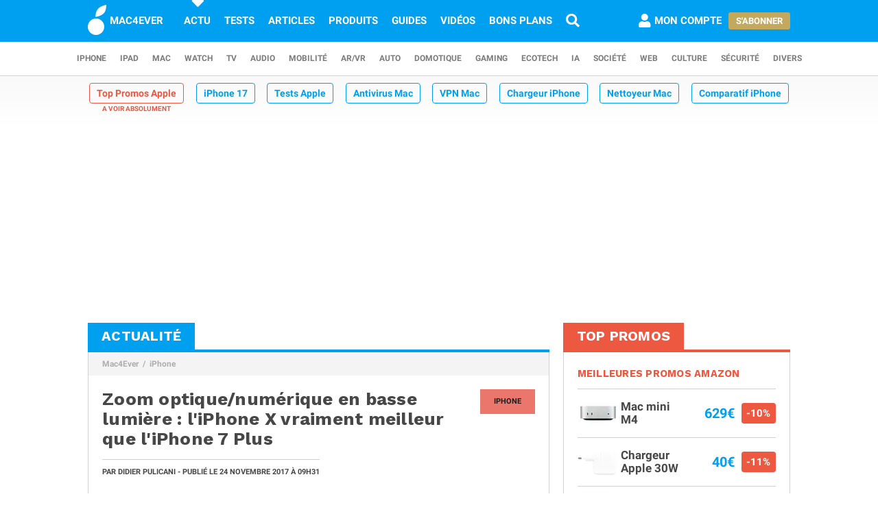

--- FILE ---
content_type: text/html; charset=UTF-8
request_url: https://www.mac4ever.com/iphone/127471-zoom-optique-numerique-en-basse-lumiere-l-iphone-x-vraiment-meilleur-que-l-iphone-7-plus
body_size: 16981
content:
<!doctype html>
<!--suppress HttpUrlsUsage -->
<html class="no-js" lang="fr-FR" prefix="og: http://ogp.me/ns#">
<head>
    <meta charset="UTF-8">
    <link rel='dns-prefetch' href="//img-api.mac4ever.com">
            <link rel="dns-prefetch" href="//scripts.opti-digital.com">
                <link rel="dns-prefetch" href="//cache.consentframework.com">
        <link rel='dns-prefetch' href="//choices.consentframework.com">
        <meta http-equiv="x-ua-compatible" content="ie=edge">
    <meta name="viewport" content="width=device-width, initial-scale=1.0, user-scalable=yes">
    <link rel="alternate" type="application/rss+xml" href="/flux/rss/content/all"/>
    <title>Zoom optique/numérique en basse lumière : l&#039;iPhone X vraiment meilleur que l&#039;iPhone 7 Plus</title>
    <base href="https://www.mac4ever.com">
    <meta name="description" content="L&#039;an dernier, lors de nos tests de l&#039;iPhone 7 Plus, nous avions découvert que le zoom optique était finalement peu utilisé, voire carrément pas du tout…">
            <meta name="author" content="Didier Pulicani">
        <link rel="canonical" href="https://www.mac4ever.com/iphone/127471-zoom-optique-numerique-en-basse-lumiere-l-iphone-x-vraiment-meilleur-que-l-iphone-7-plus">
                    <meta name="robots" content="index, follow, max-image-preview:large, max-snippet:-1, max-video-preview:-1">
        <link rel="preload" href="https://www.mac4ever.com/bundles/cmswww/font/roboto/roboto-italic-300-latin.woff2" as="font"
      type="font/woff2"
      crossorigin>
<link rel="preload" href="https://www.mac4ever.com/bundles/cmswww/font/roboto/roboto-italic-700-latin.woff2" as="font"
      type="font/woff2"
      crossorigin>
<link rel="preload" href="https://www.mac4ever.com/bundles/cmswww/font/roboto/roboto-normal-300-latin.woff2" as="font"
      type="font/woff2"
      crossorigin>
<link rel="preload" href="https://www.mac4ever.com/bundles/cmswww/font/roboto/roboto-normal-700-latin.woff2" as="font"
      type="font/woff2"
      crossorigin>
<link rel="preload" href="https://www.mac4ever.com/bundles/cmswww/font/work-sans/work-sans-normal-700-latin.woff"
      as="font" type="font/woff"
      crossorigin>    <script>
    window.dataLayer =  window.dataLayer || [];
    function gtag(){dataLayer.push(arguments);}
    gtag('consent', 'default', {
        'ad_storage': 'denied',
        'analytics_storage': 'denied'
    });
    window.m4eDataState = {
        'ga4': 'G-FHQ1XWC6MR',
        'route': 'article_item',
        'platform': 'www',
        'app': 'www',
        'section': 'news',
        'category': 'iphone',
        'vip': '0',
        'uid': 'cfcd208495d565ef66e7dff9f98764da'
    };
    window.dataLayer.push(window.m4eDataState);
</script>                <script>
            window.Sddan = {
                "info": {
                    "hd_m": "",
                    "hd_s256": "",
                    "uf_postal_code": "",
                    "uf_bday": "",
                    "uf_gender": "",
                }
            };
        </script>
        <script data-cfasync="false" src="https://cache.consentframework.com/js/pa/30402/c/YeEjH/stub"
                referrerpolicy="unsafe-url"></script>
        <script ></script>
        <script data-cfasync="false" src="https://choices.consentframework.com/js/pa/30402/c/YeEjH/cmp"
                referrerpolicy="unsafe-url" async></script>
            <script>(function (w, d, s, l, i) {
            w[l] = w[l] || [];
            w[l].push({
                'gtm.start':
                    new Date().getTime(), event: 'gtm.js'
            });
            const f = d.getElementsByTagName(s)[0],
                j = d.createElement(s), dl = l !== 'dataLayer' ? '&l=' + l : '';
            j.async = true;
            j.src =
                'https://www.googletagmanager.com/gtm.js?id=' + i + dl +
                '&gtm_auth=MD0oq23sS_rN5Z9qaBFcFQ' +
                '&gtm_preview=env-2' +
                '&gtm_cookies_win=x';
            f.parentNode.insertBefore(j, f);
        })(window, document, 'script', 'dataLayer', 'GTM-PS78BVQ');</script>
        <meta name="apple-itunes-app"
          content="app-id=459374554, affiliate-data=1306247">
    <meta name="google-play-app" content="app-id=com.eurekoo.m4emobile">
<meta name="apple-mobile-web-app-title" content="Mac4Ever">    <link rel="apple-touch-icon" sizes="180x180" href="/icon/apple-touch-icon.png">
<link rel="apple-touch-icon" sizes="167x167" href="/icon/apple-touch-icon-167x167.png">
<link rel="apple-touch-icon" sizes="152x152" href="/icon/apple-touch-icon-152x152.png">
<link rel="apple-touch-icon" sizes="120x120" href="/icon/apple-touch-icon-120x120.png">
<link rel="apple-touch-icon" sizes="76x76" href="/icon/apple-touch-icon-76x76.png">
<link rel="apple-touch-icon" sizes="60x60" href="/icon/apple-touch-icon-60x60.png">
<link rel="apple-touch-icon" href="/icon/apple-touch-icon.png">
<link rel="icon" type="image/png" sizes="512x512" href="/icon/android-chrome-512x512.png">
<link rel="icon" type="image/png" sizes="192x192" href="/icon/android-chrome-192x192.png">
<link rel="icon" type="image/png" sizes="64x64" href="/icon/favicon-64x64.png">
<link rel="icon" type="image/png" sizes="32x32" href="/icon/favicon-32x32.png">
<link rel="manifest" href="/icon/site.webmanifest">
<link rel="shortcut icon" href="/icon/favicon.ico">
<link rel="mask-icon" href="/icon/safari-pinned-tab.svg" color="#5bbad5">
<meta name="msapplication-TileImage" content="/icon/android-chrome-192x192.png">
<meta name="msapplication-TileColor" content="#009ef3">
<meta name="msapplication-config" content="/icon/browserconfig.xml">
<meta name="theme-color" content="#ffffff">
<meta name="application-name" content="Mac4Ever">        <meta property="og:url" content="https://www.mac4ever.com/iphone/127471-zoom-optique-numerique-en-basse-lumiere-l-iphone-x-vraiment-meilleur-que-l-iphone-7-plus">
    <meta property="og:title" content="Zoom optique/numérique en basse lumière : l&#039;iPhone X vraiment meilleur que l&#039;iPhone 7 Plus">
    <meta property="og:description" content="L&#039;an dernier, lors de nos tests de l&#039;iPhone 7 Plus, nous avions découvert que le zoom optique était finalement peu utilisé, voire carrément pas du tout…">
    <meta property="og:type" content="article">
    <meta property="og:image" content="https://img-api.mac4ever.com/1200/0/66462_zoom-optique-en-basse-lumiere-l-iphone-x-vraiment-meilleur-que-l-iphone-7-plus.webp">
    <meta property="og:image:width" content="1200">
    <meta property="og:image:height" content="657">
    <meta property="og:image:type" content="image/webp">
    <meta property="og:site_name" content="Mac4Ever">
    <meta property="og:locale" content="fr_FR">
    <meta property="fb:app_id" content="258660857552128">
    <meta property="twitter:site" content="@mac4ever">
    <meta property="twitter:creator" content="@mac4ever">
    <meta property="twitter:card" content="summary_large_image">
    <meta property="twitter:url" content="https://www.mac4ever.com/iphone/127471-zoom-optique-numerique-en-basse-lumiere-l-iphone-x-vraiment-meilleur-que-l-iphone-7-plus">
    <meta property="twitter:title" content="Zoom optique/numérique en basse lumière : l&#039;iPhone X vraiment meilleur que l&#039;iPhone 7 Plus">
    <meta property="twitter:description" content="L&#039;an dernier, lors de nos tests de l&#039;iPhone 7 Plus, nous avions découvert que le zoom optique était finalement peu utilisé, voire carrément pas du tout…">
    <meta property="article:published_time" content="2017-11-24T09:31:23+01:00">
    <meta property="article:modified_time" content="2017-11-24T09:31:23+01:00">
    <meta property="article:section" content="iPhone">
    <meta property="article:author" content="Didier Pulicani">
    <meta property="twitter:label1" content="Écrit par">
    <meta property="twitter:data1" content="Didier Pulicani">
        <script type="application/ld+json">
    {"@context":"https://schema.org","@graph":[{"@type":"ImageObject","@id":"https://www.mac4ever.com/iphone/127471-zoom-optique-numerique-en-basse-lumiere-l-iphone-x-vraiment-meilleur-que-l-iphone-7-plus#primaryimage","inLanguage":"fr-FR","url":"https://img-api.mac4ever.com/1200/0/66462_zoom-optique-en-basse-lumiere-l-iphone-x-vraiment-meilleur-que-l-iphone-7-plus.webp","contentUrl":"https://img-api.mac4ever.com/1200/0/66462_zoom-optique-en-basse-lumiere-l-iphone-x-vraiment-meilleur-que-l-iphone-7-plus.webp","width":"1200","height":657,"encodingFormat":"image/webp","caption":"Zoom optique/num\u00e9rique en basse lumi\u00e8re : l'iPhone X vraiment meilleur que l'iPhone 7 Plus"},{"@type":"WebPage","@id":"https://www.mac4ever.com/iphone/127471-zoom-optique-numerique-en-basse-lumiere-l-iphone-x-vraiment-meilleur-que-l-iphone-7-plus","url":"https://www.mac4ever.com/iphone/127471-zoom-optique-numerique-en-basse-lumiere-l-iphone-x-vraiment-meilleur-que-l-iphone-7-plus","name":"Zoom optique/num\u00e9rique en basse lumi\u00e8re : l'iPhone X vraiment meilleur que l'iPhone 7 Plus","isPartOf":{"@id":"https://www.mac4ever.com/iphone/127471-zoom-optique-numerique-en-basse-lumiere-l-iphone-x-vraiment-meilleur-que-l-iphone-7-plus#website"},"about":{"@id":"https://www.mac4ever.com/iphone/127471-zoom-optique-numerique-en-basse-lumiere-l-iphone-x-vraiment-meilleur-que-l-iphone-7-plus#organization"},"inLanguage":"fr-FR","image":{"@id":"https://www.mac4ever.com/iphone/127471-zoom-optique-numerique-en-basse-lumiere-l-iphone-x-vraiment-meilleur-que-l-iphone-7-plus#primaryimage"},"primaryImageOfPage":{"@id":"https://www.mac4ever.com/iphone/127471-zoom-optique-numerique-en-basse-lumiere-l-iphone-x-vraiment-meilleur-que-l-iphone-7-plus#primaryimage"},"breadcrumb":{"@id":"https://www.mac4ever.com/iphone/127471-zoom-optique-numerique-en-basse-lumiere-l-iphone-x-vraiment-meilleur-que-l-iphone-7-plus#breadcrumb"},"description":"L'an dernier, lors de nos tests de l'iPhone 7 Plus, nous avions d\u00e9couvert que le zoom optique \u00e9tait finalement peu utilis\u00e9, voire carr\u00e9ment pas du tout\u2026"},{"@type":"Person","@id":"https://www.mac4ever.com/iphone/127471-zoom-optique-numerique-en-basse-lumiere-l-iphone-x-vraiment-meilleur-que-l-iphone-7-plus#person/9","name":"Didier Pulicani","url":"https://www.mac4ever.com/contact/9","description":"Co-fondateur de Mac4Ever et ing\u00e9nieur de formation, Didier est depuis toujours accro \u00e0 l'innovation ! Fan d'Apple de la premi\u00e8re heure, il se passionne tout autant pour les voitures \u00e9lectriques, l'\u00e9nergie, le solaire, et toutes les technologies qui am\u00e9liorent le quotidien. Vous pouvez retrouver ses tests, comparatifs et opinions sur le site, mais aussi le suivre en vid\u00e9o sur YouTube, TikTok et Instagram ! Didier intervient aussi r\u00e9guli\u00e8rement dans des \u00e9missions tech comme ORLM.","givenName":"Didier","familyName":"Pulicani","jobTitle":"R\u00e9dacteur en chef","sameAs":["https://x.com/didierpulicani","https://www.instagram.com/didierm4e/","https://www.linkedin.com/in/didierpulicani/"],"image":{"@type":"ImageObject","@id":"https://www.mac4ever.com/iphone/127471-zoom-optique-numerique-en-basse-lumiere-l-iphone-x-vraiment-meilleur-que-l-iphone-7-plus#person/9/image","inLanguage":"fr-FR","url":"https://img-api.mac4ever.com/200x200:173;0:684;684/d67513b23c_9.jpg","contentUrl":"https://img-api.mac4ever.com/200x200:173;0:684;684/d67513b23c_9.jpg","width":200,"height":200,"encodingFormat":"jpg","caption":"Didier Pulicani"}},{"@type":"NewsArticle","@id":"https://www.mac4ever.com/iphone/127471-zoom-optique-numerique-en-basse-lumiere-l-iphone-x-vraiment-meilleur-que-l-iphone-7-plus#article","headline":"Zoom optique/num\u00e9rique en basse lumi\u00e8re : l'iPhone X vraiment meilleur que l'iPhone 7 Plus","datePublished":"2017-11-24T09:31:23+01:00","dateModified":"2017-11-24T09:31:23+01:00","isPartOf":{"@id":"https://www.mac4ever.com/iphone/127471-zoom-optique-numerique-en-basse-lumiere-l-iphone-x-vraiment-meilleur-que-l-iphone-7-plus"},"mainEntityOfPage":{"@id":"https://www.mac4ever.com/iphone/127471-zoom-optique-numerique-en-basse-lumiere-l-iphone-x-vraiment-meilleur-que-l-iphone-7-plus"},"publisher":{"@id":"https://www.mac4ever.com/iphone/127471-zoom-optique-numerique-en-basse-lumiere-l-iphone-x-vraiment-meilleur-que-l-iphone-7-plus#organization"},"inLanguage":"fr-FR","speakable":{"@type":"SpeakableSpecification","cssSelector":["article>.content"]},"author":{"name":"Didier Pulicani","@id":"https://www.mac4ever.com/iphone/127471-zoom-optique-numerique-en-basse-lumiere-l-iphone-x-vraiment-meilleur-que-l-iphone-7-plus#person/9"},"image":{"@id":"https://www.mac4ever.com/iphone/127471-zoom-optique-numerique-en-basse-lumiere-l-iphone-x-vraiment-meilleur-que-l-iphone-7-plus#primaryimage"},"commentCount":1,"potentialAction":[{"@type":"CommentAction","name":"Comment","target":["https://www.mac4ever.com/iphone/127471-zoom-optique-numerique-en-basse-lumiere-l-iphone-x-vraiment-meilleur-que-l-iphone-7-plus#commentaire"]}],"description":"L'an dernier, lors de nos tests de l'iPhone 7 Plus, nous avions d\u00e9couvert que le zoom optique \u00e9tait finalement peu utilis\u00e9, voire carr\u00e9ment pas du tout\u2026"},{"@type":"BreadcrumbList","@id":"https://www.mac4ever.com/iphone/127471-zoom-optique-numerique-en-basse-lumiere-l-iphone-x-vraiment-meilleur-que-l-iphone-7-plus#breadcrumb","itemListElement":[{"@type":"ListItem","position":1,"name":"Mac4Ever","item":"https://www.mac4ever.com/"},{"@type":"ListItem","position":2,"name":"iPhone","item":"https://www.mac4ever.com/iphone"}]},{"@type":"VideoObject","name":"iPhone 7 Plus et zoom optique : Apple nous aurait menti ?","uploadDate":"2016-09-20T20:07:34+02:00","duration":"T00H04M38S","embedUrl":"https://www.youtube.com/embed/5hRuE2gRGVY","interactionStatistic":{"@type":"InteractionCounter","interactionType":{"@type":"WatchAction"},"userInteractionCount":16148},"thumbnailUrl":"https://img-api.mac4ever.com/1200/0/66462_zoom-optique-en-basse-lumiere-l-iphone-x-vraiment-meilleur-que-l-iphone-7-plus.webp"},{"@type":"WebSite","@id":"https://www.mac4ever.com/iphone/127471-zoom-optique-numerique-en-basse-lumiere-l-iphone-x-vraiment-meilleur-que-l-iphone-7-plus#website","name":"Mac4Ever","url":"https://www.mac4ever.com/","description":"Le Media High Tech : iPhone, Mac, Auto, Mobilit\u00e9, Energie, Domotique...","publisher":{"@id":"https://www.mac4ever.com/iphone/127471-zoom-optique-numerique-en-basse-lumiere-l-iphone-x-vraiment-meilleur-que-l-iphone-7-plus#organization"},"potentialAction":{"@type":"SearchAction","target":{"@type":"EntryPoint","urlTemplate":"https://www.mac4ever.com/recherche?q={search_term_string}"},"query-input":{"@type":"PropertyValueSpecification","valueRequired":"true","valueName":"search_term_string"}},"inLanguage":"fr-FR"},{"@type":"Organization","@id":"https://www.mac4ever.com/iphone/127471-zoom-optique-numerique-en-basse-lumiere-l-iphone-x-vraiment-meilleur-que-l-iphone-7-plus#organization","name":"Mac4Ever","url":"https://www.mac4ever.com/","logo":{"@type":"ImageObject","inLanguage":"fr-FR","@id":"https://www.mac4ever.com/iphone/127471-zoom-optique-numerique-en-basse-lumiere-l-iphone-x-vraiment-meilleur-que-l-iphone-7-plus#logo","url":"https://www.mac4ever.com/bundles/cmswww/img/layout/logo-1200px.png","contentUrl":"https://www.mac4ever.com/bundles/cmswww/img/layout/logo-1200px.png","width":1200,"height":1200,"encodingFormat":"image/png","caption":"Mac4Ever"},"image":{"@id":"https://www.mac4ever.com/iphone/127471-zoom-optique-numerique-en-basse-lumiere-l-iphone-x-vraiment-meilleur-que-l-iphone-7-plus#logo"},"sameAs":["https://www.facebook.com/Mac4Ever","https://x.com/Mac4ever","https://www.youtube.com/user/Mac4EverOfficiel","https://www.instagram.com/mac4ever/","https://www.tiktok.com/@mac4ever","https://news.google.com/publications/CAAqBwgKMLKWrgswv6HGAw?hl=fr&gl=FR&ceid=FR%3Afr","https://flipboard.com/@Mac4Ever2021"]}]}
    </script>
    <link href="/lib/foundation-sites/foundation.min.css?build=1b44acb789f61a4e9cbfc69db8e30ccd224527c9" rel="stylesheet" type="text/css">
    <link href="/bundles/cmswww/css/app.min.css?build=1b44acb789f61a4e9cbfc69db8e30ccd224527c9" rel="stylesheet">
</head>
<body class="www code40 noHeader "
      data-baseUrlImage="https://img-api.mac4ever.com" data-baseUrlWWW="https://www.mac4ever.com" data-adminUrl="https://admin.mac4ever.com"
      data-cmp="true"
      data-adserver-default="optidigital"
      data-adserver-noConsent="optidigital"
      data-webPush="BAzN_AeyBlTbt9x7dFMdVq_6kP-vSFoDu5czC26hsc0e2H3YsaYLvXKLrZJ5gRWWGsYq9DEHr0JyEcXSxS5D0Eg"
      data-hash="1b44acb789f61a4e9cbfc69db8e30ccd224527c9" data-user-id="0"
                      data-route="article_item">
    <!-- Google Tag Manager (noscript) -->
    <noscript>
        <iframe src="https://www.googletagmanager.com/ns.html?id=GTM-PS78BVQ&gtm_auth=MD0oq23sS_rN5Z9qaBFcFQ&gtm_preview=env-2&gtm_cookies_win=x" height="0" width="0"
                style="display:none;visibility:hidden"></iframe>
    </noscript>
    <!-- End Google Tag Manager (noscript) -->
<div id="page">
    <header>
        <div id="headerDesktop">
    <div class="primary">
        <nav aria-label="primary">
            <a href="/" rel="home">
                <i class="icon-b-mac4ever"></i>
                                    <div>MAC4EVER</div>
                            </a>
            <a href="/actu" class="highlight">Actu</a>
            <a href="/tests" >Tests</a>
            <a href="/dossiers"
               >Articles</a>
            <a href="/produits"
               >Produits</a>
            <a href="/guide-achat-apple"
               >Guides</a>
            <a href="/videos" >Vidéos</a>
            <a href="/bons-plans" >Bons plans</a>
            <a href="/recherche" aria-label="Recherche"
               ><i
                        class="icon icon-s-search"></i></a>
            <div class="spacer"></div>
                            <a href="/login?src=/compte/profil"
                   rel="nofollow"
                   class="account guest">
                    <i class="icon icon-s-user"></i><span class="pr1">Mon compte</span>
                </a>
                                        <div>
                    <a href="/vip" class="button gold">S'abonner</a>
                </div>
                                </nav>
    </div>
        <div class="secondary">
        <nav aria-label="secondary">
                            <a href="/iphone" aria-label="iPhone"
               data-category="iphone">
                    iPhone
            </a>
                            <a href="/ipad" aria-label="iPad"
               data-category="ipad">
                    iPad
            </a>
                            <a href="/mac" aria-label="Mac"
               data-category="mac">
                    Mac
            </a>
                            <a href="/watch" aria-label="Watch"
               data-category="watch">
                    Watch
            </a>
                            <a href="/tv" aria-label="TV"
               data-category="tv">
                    TV
            </a>
                            <a href="/audio" aria-label="Audio"
               data-category="audio">
                    Audio
            </a>
                            <a href="/mobilite" aria-label="Mobilité"
               data-category="mobilite">
                    Mobilité
            </a>
                            <a href="/arvr" aria-label="AR/VR"
               data-category="arvr">
                    AR/VR
            </a>
                            <a href="/auto" aria-label="Auto"
               data-category="auto">
                    Auto
            </a>
                            <a href="/domotique" aria-label="Domotique"
               data-category="domotique">
                    Domotique
            </a>
                            <a href="/gaming" aria-label="Gaming"
               data-category="gaming">
                    Gaming
            </a>
                            <a href="/ecotech" aria-label="EcoTech"
               data-category="ecotech">
                    EcoTech
            </a>
                            <a href="/ia" aria-label="IA"
               data-category="ia">
                    IA
            </a>
                            <a href="/societe" aria-label="Société"
               data-category="societe">
                    Société
            </a>
                            <a href="/web" aria-label="Web"
               data-category="web">
                    Web
            </a>
                            <a href="/culture" aria-label="Culture"
               data-category="culture">
                    Culture
            </a>
                            <a href="/securite" aria-label="Sécurité"
               data-category="securite">
                    Sécurité
            </a>
                            <a href="/divers" aria-label="Divers"
               data-category="divers">
                    Divers
            </a>
                    </nav>
    </div>
</div>        <div id="headerMobile">
    <div class="primary title-bar mobile">
        <div class="title-bar-right">
                        <a href="/compte/profil" aria-label="Mon compte">
                <i class="icon icon-s-user"></i>
            </a>
        </div>
        <div class="title-bar-left">
            <button type="button" class="icon icon-s-bars" data-toggle="navbarMobile"
                    aria-label="Afficher Menu"></button>
        </div>
        <a class="title-bar-center" href="/">
            <i class="icon icon-b-mac4ever"></i>MAC4EVER
        </a>
    </div>
    </div>                                <nav id="hotTopics">
                                                                                <h3><a class="hotContent"  href="https://www.mac4ever.com/top-promos">Top Promos Apple</a></h3>
                                                                                                                                <h3><a class="default"  href="https://www.mac4ever.com/iphone/188976-iphone-17-design-affine-ia-renforcee-photo-amelioree-resume-de-toutes-les-rumeurs">iPhone 17</a></h3>
                                                                                                                                <h3><a class="default"  href="https://www.mac4ever.com/tags/TestProduit">Tests Apple</a></h3>
                                                                                                                                <h3><a class="default"  href="https://www.mac4ever.com/divers/173473-meilleur-antivirus-mac-2026-tests-et-comparatif">Antivirus Mac</a></h3>
                                                                                                                                <h3><a class="default"  href="https://www.mac4ever.com/mac/178368-meilleur-vpn-mac-la-selection-de-mac4ever">VPN Mac</a></h3>
                                                                                                                                <h3><a class="default"  href="https://www.mac4ever.com/iphone/182712-les-meilleurs-chargeurs-pour-iphone">Chargeur iPhone</a></h3>
                                                                                                                                <h3><a class="default"  href="https://www.mac4ever.com/mac/180743-meilleurs-nettoyeurs-pour-mac-le-comparatif-de-mac4ever">Nettoyeur Mac</a></h3>
                                                                                                                                <h3><a class="default"  href="https://www.mac4ever.com/iphone/177359-iphone-lequel-choisir-en-2023">Comparatif iPhone</a></h3>
                                                                                                                                <h3><a class="default"  href="https://www.mac4ever.com/mac/175614-les-meilleurs-docks-thunderbolt-pour-mac-en-2023">Dock Thunderbolt</a></h3>
                                                                    </nav>
            </header>
                                            <div id="adTop">
                    <div>
                        <div class="adContainer" data-column="full" data-placement="top" data-type="ad"
                             data-loaded="false">
                                                                                                                                                                                                                                                                <div class="adMain adHideMobile"></div>
                                                    </div>
                    </div>
                </div>
                            <div id="main" >
        <div class="grid-x grid-padding-x">
            <div class="large-7 xlarge-8 cell columnMain">
                            <section id="articleSection" class="box" data-position="left"
                 data-border="true">
            <header>
                                    <a href="/actu"><h4>Actualité</h4></a>
                                            </header>
                <ul class="breadcrumb">
                    <li><a href="https://www.mac4ever.com/">Mac4Ever</a></li>
                    <li><a href="https://www.mac4ever.com/iphone">iPhone</a></li>
            </ul>
            <main class="container pt2" id="articleItem">
                <article
        class="article"
                data-main="true"
        data-category="iphone"
        data-commentStatus="1"
        data-commentCount="1"
        data-type="news"
        data-id="127471"
        data-url="/iphone/127471-zoom-optique-numerique-en-basse-lumiere-l-iphone-x-vraiment-meilleur-que-l-iphone-7-plus"
        data-adUnits="false"
        data-advertisingStatus="true"
        data-tags=""
        >
    <header>
                    <a href="/iphone"
               class="category-box float-right">iPhone</a>
                            <h1 class="title">Zoom optique/numérique en basse lumière : l&#039;iPhone X vraiment meilleur que l&#039;iPhone 7 Plus</h1>
                <div>
            <p>
                                    Par <a
                        href="/contact/9">Didier Pulicani</a> -
                                                                                            Publié le
                    <time datetime="2017-11-24T09:31:23+01:00">24 novembre 2017
                        <span
                                class="hide-for-small-only"> à 09h31</span></time>
                                                                                </p>
                    </div>
                    <div class="grid grid-x mt3 interact">
                <div class="cell shrink">
                                                            <div class="social ">
    <span class="social-twitter" title="Partager sur X"
          data-share='{"open":"menubar=no,toolbar=no,resizable=yes,scrollbars=yes,height=488,width=600","url":"https://x.com/share?url=https%3A%2F%2Fmac4ever.com%2Fa%2F127471&via=mac4ever&text=Mac4Ever%20vient%20de%20publier%20le%20contenu%20%22Zoom%20optique%2Fnum%C3%A9rique%20en%20basse%20lumi%C3%A8re%20%3A%20l%27iPhone%20X%20vraiment%20meilleur%20que%20l%27iPhone%207%20Plus%22.%0A%0A"}'><i
                class="icon icon-b-twitter"></i></span>
    <span class="social-facebook" title="Partager sur FaceBook"
          data-share='{"open":"menubar=no,toolbar=no,resizable=yes,scrollbars=yes,height=300,width=600","url":"https://www.facebook.com/sharer/sharer.php?u=https%3A%2F%2Fmac4ever.com%2Fa%2F127471"}'><i
                class="icon icon-b-facebook-f"></i></span>
    <span class="social-linkedin" title="Partager sur Linkedin"
          data-share='{"open":"menubar=no,toolbar=no,resizable=yes,scrollbars=yes,height=500,width=600","url":"https://www.linkedin.com/sharing/share-offsite/?url=https%3A%2F%2Fmac4ever.com%2Fa%2F127471"}'><i
                class="icon icon-b-linkedin"></i></span>
    <span class="social-threads" title="Partager sur Threads"
          data-share='{"open":"menubar=no,toolbar=no,resizable=yes,scrollbars=yes,height=488,width=600","url":"https://www.threads.net/intent/post?text=Mac4Ever%20vient%20de%20publier%20le%20contenu%20%22Zoom%20optique%2Fnum%C3%A9rique%20en%20basse%20lumi%C3%A8re%20%3A%20l%27iPhone%20X%20vraiment%20meilleur%20que%20l%27iPhone%207%20Plus%22.%0A%0A%20https%3A%2F%2Fmac4ever.com%2Fa%2F127471"}'><i
                class="icon icon-b-threads"></i></span>
    <span class="social-bluesky" title="Partager sur Bluesky"
          data-share='{"open":"menubar=no,toolbar=no,resizable=yes,scrollbars=yes,height=488,width=600","url":"https://bsky.app/intent/compose?text=Mac4Ever%20vient%20de%20publier%20le%20contenu%20%22Zoom%20optique%2Fnum%C3%A9rique%20en%20basse%20lumi%C3%A8re%20%3A%20l%27iPhone%20X%20vraiment%20meilleur%20que%20l%27iPhone%207%20Plus%22.%0A%0A%20https%3A%2F%2Fmac4ever.com%2Fa%2F127471"}'><i
                class="icon icon-b-bluesky"></i></span>
    <span class="social-mastodon" title="Partager sur Mastodon"
          data-share='{"open":"menubar=no,toolbar=no,resizable=yes,scrollbars=yes,height=488,width=600","url":"https://mastodonshare.com/?url=https%3A%2F%2Fmac4ever.com%2Fa%2F127471&via=mac4ever&text=Mac4Ever%20vient%20de%20publier%20le%20contenu%20%22Zoom%20optique%2Fnum%C3%A9rique%20en%20basse%20lumi%C3%A8re%20%3A%20l%27iPhone%20X%20vraiment%20meilleur%20que%20l%27iPhone%207%20Plus%22.%0A%0A"}'><i
                class="icon icon-b-mastodon"></i></span>
    <span class="social-email" title="Partager par email"
          data-share='{"url":"mailto:?&subject=Zoom%20optique%2Fnum%C3%A9rique%20en%20basse%20lumi%C3%A8re%20%3A%20l%27iPhone%20X%20vraiment%20meilleur%20que%20l%27iPhone%207%20Plus&body=Bonjour%2C%20Mac4Ever%20vient%20de%20publier%20%22Zoom%20optique%2Fnum%C3%A9rique%20en%20basse%20lumi%C3%A8re%20%3A%20l%27iPhone%20X%20vraiment%20meilleur%20que%20l%27iPhone%207%20Plus%22.%20Lisez%20ce%20contenu%20en%20suivant%20ce%20lien%20%3A%20https%3A%2F%2Fmac4ever.com%2Fa%2F127471"}'><i
                class="icon icon-r-envelope"></i></span>
</div>                </div>
                <div class="cell shrink">
                                            <a
                                href="#commentaire"
                                class="comment"><i class="icon icon-s-comment-alt"></i>1<span
                                    class="hide-for-small-only hide-for-large-only"> commentaire</span>
                        </a>
                                    </div>
            </div>
            </header>
    <div class="content ">
                    <b>L'an dernier, lors de nos tests de l'<a target="_blank" href="https://shop.mac4ever.com/gateway?pid=iphone7plus&amp;st=article&amp;sid=127471&amp;said=9&amp;sp=www" rel="nofollow">iPhone 7 Plus</a>, nous <a href="https://www.mac4ever.com/iphone/113780-iphone-7-plus-et-si-apple-n-avait-pas-dit-toute-la-verite-sur-le-zoom-optique-video">avions d&eacute;couvert</a> que le zoom optique &eacute;tait finalement peu utilis&eacute;, voire carr&eacute;ment pas du tout d&egrave;s que la lumi&egrave;re venait &agrave; manquer.</b><br><br>En clair, Apple pr&eacute;f&eacute;rait <b>utiliser un zoom num&eacute;rique sur le capteur principal</b>, quitte &agrave; perdre en d&eacute;finition. Avec une optique moins lumineuse, les photos produites en utilisant le t&eacute;l&eacute;objectif <b>&eacute;taient en effet bien plus bruit&eacute;es, mais ce n'&eacute;tait pas le seul probl&egrave;me</b> ! En l'absence de stabilisation, si vous &eacute;tiez en mouvement, m&ecirc;me chose, l'iPhone basculait sur le capteur principal. Ce comportement avait &eacute;galement lieu <b>si la batterie &eacute;tait trop faible ou encore si vous &eacute;tiez trop proche de votre sujet</b>. Bref, c'&eacute;tait &agrave; se demander si ce second capteur &eacute;tait vraiment utile tant les conditions n&eacute;cessaires pour qu'il soit utilis&eacute;es &eacute;taient compliqu&eacute;es.<br><br>A l'&eacute;poque, je vous <b>avais propos&eacute; une petite vid&eacute;o explicative</b>, exemples &agrave; l'appui :<br><br><div class="txt-center"><i>Magn&eacute;to, Serge !</i></div><br><div class="txt-center"><div class="module module-video" data-module="video">    <div class="txt-center">        <iframe data-src="https://www.youtube.com/embed/5hRuE2gRGVY?rel=0&amp;modestbranding=1" data-creator="mac4ever" data-width="853" height="480" frameborder="0" allowfullscreen></iframe>    </div></div></div><br><br><br><b>Avec l'<a target="_blank" href="https://shop.mac4ever.com/gateway?pid=iphonex&amp;st=article&amp;sid=127471&amp;said=9&amp;sp=www" rel="nofollow">iPhone X</a>, Apple a choisi d'utiliser un zoom bien plus performant</b> : il est stabilis&eacute; et surtout, il est plus lumineux ! <i>Dan Provost</i> a donc <a href="https://www.studioneat.com/blogs/main/dual-lens-switching-on-the-iphone-x" target="_blank">r&eacute;alis&eacute; un petit test</a> en studio, en augmentant petit &agrave; petit la lumi&egrave;re et en v&eacute;rifiant quel capteur &eacute;tait utilis&eacute;. Et bonne nouvelle, <b>d&eacute;j&agrave; &agrave; 16 Lux, c'est bien le zoom optique qui est actif !</b> Il faut en revanche attendre 88 lux pour que l'<a target="_blank" href="https://shop.mac4ever.com/gateway?pid=iphone7plus&amp;st=article&amp;sid=127471&amp;said=9&amp;sp=www" rel="nofollow">iPhone 7 Plus</a> passe sur le t&eacute;l&eacute;objectif. En clair, l'<a target="_blank" href="https://shop.mac4ever.com/gateway?pid=iphonex&amp;st=article&amp;sid=127471&amp;said=9&amp;sp=www" rel="nofollow">iPhone X</a> a besoin de deux diaphs de dynamique de moins que son devancier pour passer en zoom optique, ce qui est vraiment une bonne nouvelle. En pratique, cela vous permet de <b>zoomer quand vous filmez un concert ou un spectacle</b>, ou tout autre &eacute;v&eacute;nement peu &eacute;clair&eacute;. <i>Vous pouvez alors v&eacute;rifier facilement si le zoom est enclench&eacute; en pla&ccedil;ant simplement votre doigt devant le capteur.</i><br><br><figure class="img img-center " data-width="1506" data-height="824">        <picture>                            <source type="image/webp" media="(-webkit-min-device-pixel-ratio: 2) and (min-width: 667px)" srcset="https://img-api.mac4ever.com/800/0/66462_zoom-optique-en-basse-lumiere-l-iphone-x-vraiment-meilleur-que-l-iphone-7-plus.webp 800w, https://img-api.mac4ever.com/1000/0/66462_zoom-optique-en-basse-lumiere-l-iphone-x-vraiment-meilleur-que-l-iphone-7-plus.webp 1000w, https://img-api.mac4ever.com/1200/0/66462_zoom-optique-en-basse-lumiere-l-iphone-x-vraiment-meilleur-que-l-iphone-7-plus.webp 1200w" sizes="(min-width: 1024px) 631px, (min-width: 850px) 66vw, (min-width: 667px) 58vw">                    <source type="image/webp" media="(-webkit-min-device-pixel-ratio: 2)" srcset="https://img-api.mac4ever.com/600/0/66462_zoom-optique-en-basse-lumiere-l-iphone-x-vraiment-meilleur-que-l-iphone-7-plus.webp 600w, https://img-api.mac4ever.com/750/0/66462_zoom-optique-en-basse-lumiere-l-iphone-x-vraiment-meilleur-que-l-iphone-7-plus.webp 750w, https://img-api.mac4ever.com/900/0/66462_zoom-optique-en-basse-lumiere-l-iphone-x-vraiment-meilleur-que-l-iphone-7-plus.webp 900w" sizes="95vw">                    <source type="image/webp"  srcset="https://img-api.mac4ever.com/400/0/66462_zoom-optique-en-basse-lumiere-l-iphone-x-vraiment-meilleur-que-l-iphone-7-plus.webp 400w, https://img-api.mac4ever.com/500/0/66462_zoom-optique-en-basse-lumiere-l-iphone-x-vraiment-meilleur-que-l-iphone-7-plus.webp 500w, https://img-api.mac4ever.com/600/0/66462_zoom-optique-en-basse-lumiere-l-iphone-x-vraiment-meilleur-que-l-iphone-7-plus.webp 600w, https://img-api.mac4ever.com/700/0/66462_zoom-optique-en-basse-lumiere-l-iphone-x-vraiment-meilleur-que-l-iphone-7-plus.webp 700w, https://img-api.mac4ever.com/800/0/66462_zoom-optique-en-basse-lumiere-l-iphone-x-vraiment-meilleur-que-l-iphone-7-plus.webp 800w" sizes="(min-width: 1024px) 631px, (min-width: 850px) 66vw, (min-width: 667px) 58vw, 95vw">                    <source type="image/jpg" media="(-webkit-min-device-pixel-ratio: 2) and (min-width: 667px)" srcset="https://img-api.mac4ever.com/800/0/66462_zoom-optique-en-basse-lumiere-l-iphone-x-vraiment-meilleur-que-l-iphone-7-plus.jpg 800w, https://img-api.mac4ever.com/1000/0/66462_zoom-optique-en-basse-lumiere-l-iphone-x-vraiment-meilleur-que-l-iphone-7-plus.jpg 1000w, https://img-api.mac4ever.com/1200/0/66462_zoom-optique-en-basse-lumiere-l-iphone-x-vraiment-meilleur-que-l-iphone-7-plus.jpg 1200w" sizes="(min-width: 1024px) 631px, (min-width: 850px) 66vw, (min-width: 667px) 58vw">                    <source type="image/jpg" media="(-webkit-min-device-pixel-ratio: 2)" srcset="https://img-api.mac4ever.com/600/0/66462_zoom-optique-en-basse-lumiere-l-iphone-x-vraiment-meilleur-que-l-iphone-7-plus.jpg 600w, https://img-api.mac4ever.com/750/0/66462_zoom-optique-en-basse-lumiere-l-iphone-x-vraiment-meilleur-que-l-iphone-7-plus.jpg 750w, https://img-api.mac4ever.com/900/0/66462_zoom-optique-en-basse-lumiere-l-iphone-x-vraiment-meilleur-que-l-iphone-7-plus.jpg 900w" sizes="95vw">                    <source type="image/jpg"  srcset="https://img-api.mac4ever.com/400/0/66462_zoom-optique-en-basse-lumiere-l-iphone-x-vraiment-meilleur-que-l-iphone-7-plus.jpg 400w, https://img-api.mac4ever.com/500/0/66462_zoom-optique-en-basse-lumiere-l-iphone-x-vraiment-meilleur-que-l-iphone-7-plus.jpg 500w, https://img-api.mac4ever.com/600/0/66462_zoom-optique-en-basse-lumiere-l-iphone-x-vraiment-meilleur-que-l-iphone-7-plus.jpg 600w, https://img-api.mac4ever.com/700/0/66462_zoom-optique-en-basse-lumiere-l-iphone-x-vraiment-meilleur-que-l-iphone-7-plus.jpg 700w, https://img-api.mac4ever.com/800/0/66462_zoom-optique-en-basse-lumiere-l-iphone-x-vraiment-meilleur-que-l-iphone-7-plus.jpg 800w" sizes="(min-width: 1024px) 631px, (min-width: 850px) 66vw, (min-width: 667px) 58vw, 95vw">                <img src="https://img-api.mac4ever.com/1200/0/66462_zoom-optique-en-basse-lumiere-l-iphone-x-vraiment-meilleur-que-l-iphone-7-plus.webp"             alt="Zoom optique/num&eacute;rique en basse lumi&egrave;re : l&#039;iPhone X vraiment meilleur que l&#039;iPhone 7 Plus" width="1200" height="657"             loading="lazy">    </picture>    </figure><br><br>A noter que <b>lorsqu'on filme en 4k &agrave; 60FPS, l'<a target="_blank" href="https://shop.mac4ever.com/gateway?pid=iphonex&amp;st=article&amp;sid=127471&amp;said=9&amp;sp=www" rel="nofollow">iPhone X</a> est incapable de changer de capteur en cours de route</b> : si vous filmez avec le capteur principal et que vous zoomez, le grossissement sera num&eacute;rique (donc, sans int&eacute;r&ecirc;t). <i>Provost</i> estime que c'est li&eacute; au fait que <b>l'A11 ne peut pas encore g&eacute;rer deux flux 4K@60FPS en simultan&eacute;</b>, une n&eacute;cessit&eacute; pour &eacute;viter la coupure en plein milieu de la vid&eacute;o.<br><br><div class="txt-center"><div class="module module-video" data-module="video">    <div class="txt-center">        <iframe data-src="https://www.youtube.com/embed/-CqCDc5aUok?rel=0&amp;modestbranding=1" data-creator="mac4ever" data-width="853" height="480" frameborder="0" allowfullscreen></iframe>    </div></div></div>
                    </div>
            <footer>
            <div class="grid grid-x interact">
                                                                    <div class="cell shrink">
                        <a
                                href="#commentaire"
                                class="comment ml1"><i class="icon icon-s-comment-alt"></i>1
                            <span
                                    class="hide-for-small-only hide-for-large-only"> commentaire</span>
                        </a>
                    </div>
                                            </div>
                                                            <div class="social social-xl">
    <span class="social-twitter" title="Partager sur X"
          data-share='{"open":"menubar=no,toolbar=no,resizable=yes,scrollbars=yes,height=488,width=600","url":"https://x.com/share?url=https%3A%2F%2Fmac4ever.com%2Fa%2F127471&via=mac4ever&text=Mac4Ever%20vient%20de%20publier%20le%20contenu%20%22Zoom%20optique%2Fnum%C3%A9rique%20en%20basse%20lumi%C3%A8re%20%3A%20l%27iPhone%20X%20vraiment%20meilleur%20que%20l%27iPhone%207%20Plus%22.%0A%0A"}'><i
                class="icon icon-b-twitter"></i></span>
    <span class="social-facebook" title="Partager sur FaceBook"
          data-share='{"open":"menubar=no,toolbar=no,resizable=yes,scrollbars=yes,height=300,width=600","url":"https://www.facebook.com/sharer/sharer.php?u=https%3A%2F%2Fmac4ever.com%2Fa%2F127471"}'><i
                class="icon icon-b-facebook-f"></i></span>
    <span class="social-linkedin" title="Partager sur Linkedin"
          data-share='{"open":"menubar=no,toolbar=no,resizable=yes,scrollbars=yes,height=500,width=600","url":"https://www.linkedin.com/sharing/share-offsite/?url=https%3A%2F%2Fmac4ever.com%2Fa%2F127471"}'><i
                class="icon icon-b-linkedin"></i></span>
    <span class="social-threads" title="Partager sur Threads"
          data-share='{"open":"menubar=no,toolbar=no,resizable=yes,scrollbars=yes,height=488,width=600","url":"https://www.threads.net/intent/post?text=Mac4Ever%20vient%20de%20publier%20le%20contenu%20%22Zoom%20optique%2Fnum%C3%A9rique%20en%20basse%20lumi%C3%A8re%20%3A%20l%27iPhone%20X%20vraiment%20meilleur%20que%20l%27iPhone%207%20Plus%22.%0A%0A%20https%3A%2F%2Fmac4ever.com%2Fa%2F127471"}'><i
                class="icon icon-b-threads"></i></span>
    <span class="social-bluesky" title="Partager sur Bluesky"
          data-share='{"open":"menubar=no,toolbar=no,resizable=yes,scrollbars=yes,height=488,width=600","url":"https://bsky.app/intent/compose?text=Mac4Ever%20vient%20de%20publier%20le%20contenu%20%22Zoom%20optique%2Fnum%C3%A9rique%20en%20basse%20lumi%C3%A8re%20%3A%20l%27iPhone%20X%20vraiment%20meilleur%20que%20l%27iPhone%207%20Plus%22.%0A%0A%20https%3A%2F%2Fmac4ever.com%2Fa%2F127471"}'><i
                class="icon icon-b-bluesky"></i></span>
    <span class="social-mastodon" title="Partager sur Mastodon"
          data-share='{"open":"menubar=no,toolbar=no,resizable=yes,scrollbars=yes,height=488,width=600","url":"https://mastodonshare.com/?url=https%3A%2F%2Fmac4ever.com%2Fa%2F127471&via=mac4ever&text=Mac4Ever%20vient%20de%20publier%20le%20contenu%20%22Zoom%20optique%2Fnum%C3%A9rique%20en%20basse%20lumi%C3%A8re%20%3A%20l%27iPhone%20X%20vraiment%20meilleur%20que%20l%27iPhone%207%20Plus%22.%0A%0A"}'><i
                class="icon icon-b-mastodon"></i></span>
    <span class="social-email" title="Partager par email"
          data-share='{"url":"mailto:?&subject=Zoom%20optique%2Fnum%C3%A9rique%20en%20basse%20lumi%C3%A8re%20%3A%20l%27iPhone%20X%20vraiment%20meilleur%20que%20l%27iPhone%207%20Plus&body=Bonjour%2C%20Mac4Ever%20vient%20de%20publier%20%22Zoom%20optique%2Fnum%C3%A9rique%20en%20basse%20lumi%C3%A8re%20%3A%20l%27iPhone%20X%20vraiment%20meilleur%20que%20l%27iPhone%207%20Plus%22.%20Lisez%20ce%20contenu%20en%20suivant%20ce%20lien%20%3A%20https%3A%2F%2Fmac4ever.com%2Fa%2F127471"}'><i
                class="icon icon-r-envelope"></i></span>
</div>                                </footer>
    </article>
        <div id="navigateMobile">
        <div>
                                    <div class="social social-xl">
    <span class="social-twitter" title="Partager sur X"
          data-share='{"open":"menubar=no,toolbar=no,resizable=yes,scrollbars=yes,height=488,width=600","url":"https://x.com/share?url=https%3A%2F%2Fmac4ever.com%2Fa%2F127471&via=mac4ever&text=Mac4Ever%20vient%20de%20publier%20le%20contenu%20%22Zoom%20optique%2Fnum%C3%A9rique%20en%20basse%20lumi%C3%A8re%20%3A%20l%27iPhone%20X%20vraiment%20meilleur%20que%20l%27iPhone%207%20Plus%22.%0A%0A"}'><i
                class="icon icon-b-twitter"></i></span>
    <span class="social-facebook" title="Partager sur FaceBook"
          data-share='{"open":"menubar=no,toolbar=no,resizable=yes,scrollbars=yes,height=300,width=600","url":"https://www.facebook.com/sharer/sharer.php?u=https%3A%2F%2Fmac4ever.com%2Fa%2F127471"}'><i
                class="icon icon-b-facebook-f"></i></span>
    <span class="social-linkedin" title="Partager sur Linkedin"
          data-share='{"open":"menubar=no,toolbar=no,resizable=yes,scrollbars=yes,height=500,width=600","url":"https://www.linkedin.com/sharing/share-offsite/?url=https%3A%2F%2Fmac4ever.com%2Fa%2F127471"}'><i
                class="icon icon-b-linkedin"></i></span>
    <span class="social-threads" title="Partager sur Threads"
          data-share='{"open":"menubar=no,toolbar=no,resizable=yes,scrollbars=yes,height=488,width=600","url":"https://www.threads.net/intent/post?text=Mac4Ever%20vient%20de%20publier%20le%20contenu%20%22Zoom%20optique%2Fnum%C3%A9rique%20en%20basse%20lumi%C3%A8re%20%3A%20l%27iPhone%20X%20vraiment%20meilleur%20que%20l%27iPhone%207%20Plus%22.%0A%0A%20https%3A%2F%2Fmac4ever.com%2Fa%2F127471"}'><i
                class="icon icon-b-threads"></i></span>
    <span class="social-bluesky" title="Partager sur Bluesky"
          data-share='{"open":"menubar=no,toolbar=no,resizable=yes,scrollbars=yes,height=488,width=600","url":"https://bsky.app/intent/compose?text=Mac4Ever%20vient%20de%20publier%20le%20contenu%20%22Zoom%20optique%2Fnum%C3%A9rique%20en%20basse%20lumi%C3%A8re%20%3A%20l%27iPhone%20X%20vraiment%20meilleur%20que%20l%27iPhone%207%20Plus%22.%0A%0A%20https%3A%2F%2Fmac4ever.com%2Fa%2F127471"}'><i
                class="icon icon-b-bluesky"></i></span>
    <span class="social-mastodon" title="Partager sur Mastodon"
          data-share='{"open":"menubar=no,toolbar=no,resizable=yes,scrollbars=yes,height=488,width=600","url":"https://mastodonshare.com/?url=https%3A%2F%2Fmac4ever.com%2Fa%2F127471&via=mac4ever&text=Mac4Ever%20vient%20de%20publier%20le%20contenu%20%22Zoom%20optique%2Fnum%C3%A9rique%20en%20basse%20lumi%C3%A8re%20%3A%20l%27iPhone%20X%20vraiment%20meilleur%20que%20l%27iPhone%207%20Plus%22.%0A%0A"}'><i
                class="icon icon-b-mastodon"></i></span>
    <span class="social-email" title="Partager par email"
          data-share='{"url":"mailto:?&subject=Zoom%20optique%2Fnum%C3%A9rique%20en%20basse%20lumi%C3%A8re%20%3A%20l%27iPhone%20X%20vraiment%20meilleur%20que%20l%27iPhone%207%20Plus&body=Bonjour%2C%20Mac4Ever%20vient%20de%20publier%20%22Zoom%20optique%2Fnum%C3%A9rique%20en%20basse%20lumi%C3%A8re%20%3A%20l%27iPhone%20X%20vraiment%20meilleur%20que%20l%27iPhone%207%20Plus%22.%20Lisez%20ce%20contenu%20en%20suivant%20ce%20lien%20%3A%20https%3A%2F%2Fmac4ever.com%2Fa%2F127471"}'><i
                class="icon icon-r-envelope"></i></span>
</div>        </div>
    </div>


            </main>
            <aside class="container pb2"></aside>
            <footer></footer>
        </section>
                </div>
                            <aside class="large-5 xlarge-4 cell columnRight">
                        <section id="bestoffers" class="box box-red bestoffers" data-position="right" data-border="true">
    <header>
        <h4>Top promos</h4>
    </header>
    <div class="container">
        <div class="header">Meilleures promos Amazon</div>
        <div>
                                                <a href="https://shop.mac4ever.com/gateway?pId=deeplink&amp;mId=am&amp;ml=66es&st=shopping&sid=752&sp=www"
                       class="product" target="_blank" rel="nofollow">
                        <picture class="img">
                        <source type="image/webp" media="(-webkit-min-device-pixel-ratio: 2)"
                    srcset="https://img-api.mac4ever.com/78/0/a51327e8a4_b0dlbw9gnq.webp">
            <source type="image/webp" srcset="https://img-api.mac4ever.com/60/0/a51327e8a4_b0dlbw9gnq.webp">
            <source type="image/jpg" media="(-webkit-min-device-pixel-ratio: 2)"
                    srcset="https://img-api.mac4ever.com/78/0/a51327e8a4_b0dlbw9gnq.jpg">
            <source type="image/jpg" srcset="https://img-api.mac4ever.com/60/0/a51327e8a4_b0dlbw9gnq.jpg">
                <img          src="https://img-api.mac4ever.com/60/0/a51327e8a4_b0dlbw9gnq.jpg"
         width="60" height="60"
             alt="Mac mini M4" loading="lazy">
</picture>                        <p class="name">Mac mini M4</p>
                        <p class="price">629€</p>
                        <p class="rebate"><span>-10%</span></p>
                    </a>
                                    <a href="https://shop.mac4ever.com/gateway?pId=deeplink&amp;mId=am&amp;ml=5ltj&st=shopping&sid=671&sp=www"
                       class="product" target="_blank" rel="nofollow">
                        <picture class="img">
                        <source type="image/webp" media="(-webkit-min-device-pixel-ratio: 2)"
                    srcset="https://img-api.mac4ever.com/78/0/2fce6487b8_b0cx1l2sq8.webp">
            <source type="image/webp" srcset="https://img-api.mac4ever.com/60/0/2fce6487b8_b0cx1l2sq8.webp">
            <source type="image/jpg" media="(-webkit-min-device-pixel-ratio: 2)"
                    srcset="https://img-api.mac4ever.com/78/0/2fce6487b8_b0cx1l2sq8.jpg">
            <source type="image/jpg" srcset="https://img-api.mac4ever.com/60/0/2fce6487b8_b0cx1l2sq8.jpg">
                <img          src="https://img-api.mac4ever.com/60/0/2fce6487b8_b0cx1l2sq8.jpg"
         width="60" height="60"
             alt="Chargeur Apple 30W" loading="lazy">
</picture>                        <p class="name">Chargeur Apple 30W</p>
                        <p class="price">40€</p>
                        <p class="rebate"><span>-11%</span></p>
                    </a>
                                    <a href="https://shop.mac4ever.com/gateway?pId=deeplink&amp;mId=am&amp;ml=5vqg&st=shopping&sid=734&sp=www"
                       class="product" target="_blank" rel="nofollow">
                        <picture class="img">
                        <source type="image/webp" media="(-webkit-min-device-pixel-ratio: 2)"
                    srcset="https://img-api.mac4ever.com/78/0/e65ad0f034_b0dghtt36m.webp">
            <source type="image/webp" srcset="https://img-api.mac4ever.com/60/0/e65ad0f034_b0dghtt36m.webp">
            <source type="image/jpg" media="(-webkit-min-device-pixel-ratio: 2)"
                    srcset="https://img-api.mac4ever.com/78/0/e65ad0f034_b0dghtt36m.jpg">
            <source type="image/jpg" srcset="https://img-api.mac4ever.com/60/0/e65ad0f034_b0dghtt36m.jpg">
                <img          src="https://img-api.mac4ever.com/60/0/e65ad0f034_b0dghtt36m.jpg"
         width="60" height="60"
             alt="iPhone 16 Plus" loading="lazy">
</picture>                        <p class="name">iPhone 16 Plus</p>
                        <p class="price">819€</p>
                        <p class="rebate"><span>-15%</span></p>
                    </a>
                                    <a href="https://shop.mac4ever.com/gateway?pId=deeplink&amp;mId=am&amp;ml=slf&st=shopping&sid=74&sp=www"
                       class="product" target="_blank" rel="nofollow">
                        <picture class="img">
                        <source type="image/webp" media="(-webkit-min-device-pixel-ratio: 2)"
                    srcset="https://img-api.mac4ever.com/78/0/d05f0e1552_b0935dn1bn.webp">
            <source type="image/webp" srcset="https://img-api.mac4ever.com/60/0/d05f0e1552_b0935dn1bn.webp">
            <source type="image/jpg" media="(-webkit-min-device-pixel-ratio: 2)"
                    srcset="https://img-api.mac4ever.com/78/0/d05f0e1552_b0935dn1bn.jpg">
            <source type="image/jpg" srcset="https://img-api.mac4ever.com/60/0/d05f0e1552_b0935dn1bn.jpg">
                <img          src="https://img-api.mac4ever.com/60/0/d05f0e1552_b0935dn1bn.jpg"
         width="60" height="60"
             alt="AirTag x1" loading="lazy">
</picture>                        <p class="name">AirTag x1</p>
                        <p class="price">30€</p>
                        <p class="rebate"><span>-23%</span></p>
                    </a>
                                    </div>
    </div>
    <a href="/top-promos">
        <footer>Voir toutes les promos</footer>
    </a>
</section>        <section class="box" data-position="right" data-border="true">
        <header>
            <h4>Tests &amp; Articles</h4>
        </header>
        <div class="container">
            <div class="grid-x grid-padding-x">
                            <a href="/iphone/193866-2026-l-annee-de-tous-les-dangers-pour-apple"
                   class="small-12 cell">
                    <div class="grid-x grid-padding-x align-middle item" >
                        <div class="small-6 small-order-2 large-12 large-order-1 imgContainer cell">
                            <span class="category-box"></span>
                                                        <picture class="img">
                        <source type="image/webp" media="(-webkit-min-device-pixel-ratio: 2)"
                    srcset="https://img-api.mac4ever.com/377x212:18;662:1269;714/884c0ddedc_2026-l-annee-de-tous-les-dangers-pour-apple.webp">
            <source type="image/webp" srcset="https://img-api.mac4ever.com/290x163:18;662:1269;714/884c0ddedc_2026-l-annee-de-tous-les-dangers-pour-apple.webp">
            <source type="image/jpg" media="(-webkit-min-device-pixel-ratio: 2)"
                    srcset="https://img-api.mac4ever.com/377x212:18;662:1269;714/884c0ddedc_2026-l-annee-de-tous-les-dangers-pour-apple.jpg">
            <source type="image/jpg" srcset="https://img-api.mac4ever.com/290x163:18;662:1269;714/884c0ddedc_2026-l-annee-de-tous-les-dangers-pour-apple.jpg">
                <img class="category-bar"         src="https://img-api.mac4ever.com/290x163:18;662:1269;714/884c0ddedc_2026-l-annee-de-tous-les-dangers-pour-apple.jpg"
         width="290" height="163"
             alt="2026 : l’année de tous les dangers pour Apple" loading="lazy">
</picture>                        </div>
                        <p class="small-6 small-order-1 large-12 large-order-2 cell">2026 : l’année de tous les dangers pour Apple</p>
                    </div>
                </a>
                            <a href="/iphone/193838-ce-que-j-attends-d-apple-pour-2026"
                   class="small-12 cell">
                    <div class="grid-x grid-padding-x align-middle item" >
                        <div class="small-6 small-order-2 large-12 large-order-1 imgContainer cell">
                            <span class="category-box"></span>
                                                        <picture class="img">
                        <source type="image/webp" media="(-webkit-min-device-pixel-ratio: 2)"
                    srcset="https://img-api.mac4ever.com/377x212:1;0:1916;1078/2276676d02_ce-que-j-attends-d-apple-pour-2026.webp">
            <source type="image/webp" srcset="https://img-api.mac4ever.com/290x163:1;0:1916;1078/2276676d02_ce-que-j-attends-d-apple-pour-2026.webp">
            <source type="image/jpg" media="(-webkit-min-device-pixel-ratio: 2)"
                    srcset="https://img-api.mac4ever.com/377x212:1;0:1916;1078/2276676d02_ce-que-j-attends-d-apple-pour-2026.jpg">
            <source type="image/jpg" srcset="https://img-api.mac4ever.com/290x163:1;0:1916;1078/2276676d02_ce-que-j-attends-d-apple-pour-2026.jpg">
                <img class="category-bar"         src="https://img-api.mac4ever.com/290x163:1;0:1916;1078/2276676d02_ce-que-j-attends-d-apple-pour-2026.jpg"
         width="290" height="163"
             alt="Ce que j’attends d’Apple pour 2026" loading="lazy">
</picture>                        </div>
                        <p class="small-6 small-order-1 large-12 large-order-2 cell">Ce que j’attends d’Apple pour 2026</p>
                    </div>
                </a>
                        </div>
        </div>
    </section>
                                                                                                                                                                        <div class="adStickyContainer" data-position="right"                     data-column="right" data-placement="1" data-type="ad"
                     data-loaded="false">
                    <div class="adSticky adHideMobile"></div>
                </div>
                            <section id="productWidget" class="box" data-position="right" data-border="true">
    <header>
        <p>Produits</p>
            </header>
    <div class="container">
        <div class="header header-small">
            <a href="/produits/ordinateurs-portable" class="hollow button tiny">Mac</a>
            <a href="/produits/smartphones"
               class="hollow button tiny">iPhone</a>
            <a href="/produits/tablettes" class="hollow button tiny">iPad</a>
            <a href="/produits/montres-connectes" class="hollow button tiny">Watch</a>
            <a href="/produits/casques-ecouteurs" class="hollow button tiny">Audio</a>
        </div>
        <div class="content">
                            <div data-advice="new">
                    <div class="product">
                                                    <p><a href="/produits/1052-iphone-17-pro-max">iPhone 17 Pro Max</a></p>
                                                <div class="buyGauge">
                                                            <div class="gauge">
                                    <span class="arrow"></span>
                                    <span class="circleContainer">
                                    <span class="circle"></span>
                                </span>
                                </div>
                                                    </div>
                        <div class="score ">
                            9.5
                        </div>
                    </div>
                </div>
                            <div data-advice="new">
                    <div class="product">
                                                    <p><a href="/produits/1053-iphone-17-pro">iPhone 17 Pro</a></p>
                                                <div class="buyGauge">
                                                            <div class="gauge">
                                    <span class="arrow"></span>
                                    <span class="circleContainer">
                                    <span class="circle"></span>
                                </span>
                                </div>
                                                    </div>
                        <div class="score ">
                            9.5
                        </div>
                    </div>
                </div>
                            <div data-advice="new">
                    <div class="product">
                                                    <p><a href="/produits/1054-iphone-17">iPhone 17</a></p>
                                                <div class="buyGauge">
                                                            <div class="gauge">
                                    <span class="arrow"></span>
                                    <span class="circleContainer">
                                    <span class="circle"></span>
                                </span>
                                </div>
                                                    </div>
                        <div class="score ">
                            10
                        </div>
                    </div>
                </div>
                            <div data-advice="new">
                    <div class="product">
                                                    <p><a href="/produits/1055-iphone-air">iPhone Air</a></p>
                                                <div class="buyGauge">
                                                            <div class="gauge">
                                    <span class="arrow"></span>
                                    <span class="circleContainer">
                                    <span class="circle"></span>
                                </span>
                                </div>
                                                    </div>
                        <div class="score ">
                            7
                        </div>
                    </div>
                </div>
                            <div data-advice="neutral">
                    <div class="product">
                                                    <p><a href="/produits/812-apple-iphone-16e">iPhone 16e</a></p>
                                                <div class="buyGauge">
                                                            <div class="gauge">
                                    <span class="arrow"></span>
                                    <span class="circleContainer">
                                    <span class="circle"></span>
                                </span>
                                </div>
                                                    </div>
                        <div class="score ">
                            6
                        </div>
                    </div>
                </div>
                            <div data-advice="neutral">
                    <div class="product">
                                                    <p><a href="/produits/733-iphone-16">iPhone 16</a></p>
                                                <div class="buyGauge">
                                                            <div class="gauge">
                                    <span class="arrow"></span>
                                    <span class="circleContainer">
                                    <span class="circle"></span>
                                </span>
                                </div>
                                                    </div>
                        <div class="score ">
                            8
                        </div>
                    </div>
                </div>
                    </div>
    </div>
    <a href="/produits">
        <footer>Voir tous les produits</footer>
    </a>
</section>                                                                                                                                                                        <div class="adStickyContainer" data-position="right"                     data-column="right" data-placement="2" data-type="ad"
                     data-loaded="false">
                    <div class="adSticky adHideMobile"></div>
                </div>
                            <section class="followUs  bottom" data-position="right" data-border="false">
    <h4>Suivez-nous !</h4>
    <p>
        <a href="/applications-iphone-ipad-android" title="Applications Mac4Ever"><i class="icon icon-b-app-store-ios"></i></a>
        <a href="https://x.com/Mac4ever" target="_blank" title="X" rel="nofollow"><i
                    class="icon icon-b-twitter"></i></a>
        <a href="https://news.google.com/publications/CAAqBwgKMLKWrgswv6HGAw?hl=fr&amp;gl=FR&amp;ceid=FR%3Afr" target="_blank" title="Google" rel="nofollow"><i class="icon icon-b-google"></i></a>
        <a href="https://www.threads.net/@mac4ever" target="_blank" title="Threads" rel="nofollow"><i
                    class="icon icon-b-threads"></i></a>
        <a href="https://www.facebook.com/Mac4Ever" target="_blank" title="FaceBook" rel="nofollow"><i
                    class="icon icon-b-facebook-f"></i></a>
        <a href="https://www.youtube.com/user/Mac4EverOfficiel" target="_blank" title="YouTube" rel="nofollow"><i
                    class="icon icon-b-youtube"></i></a>
    </p>
    <p>
        <a href="https://www.tiktok.com/@mac4ever" target="_blank" title="TikTok" rel="nofollow"><i class="icon icon-b-tiktok"></i></a>
        <a href="https://www.instagram.com/mac4ever/" target="_blank" title="Instagram" rel="nofollow"><i
                    class="icon icon-b-instagram"></i></a>
        <a href="https://bsky.app/profile/mac4ever.bsky.social" target="_blank" title="Bluesky" rel="nofollow"><i
                    class="icon icon-b-bluesky"></i></a>
        <a href="https://mastodon.social/@mac4ever" target="_blank" title="Threads" rel="nofollow"><i
                    class="icon icon-b-mastodon"></i></a>
    </p>
</section>                </aside>
                    </div>
                </div>
                                                                                                                                                                                        <div class="adContainer mt1- mb1-"                     data-column="full" data-placement="bottom" data-type="ad"
                     data-loaded="false">
                    <div class="adMain adHideDesktop"></div>
                </div>
                                    <footer id="footer">
    <div class="grid-x">
        <div class="cell small-6 large-3 hide-for-medium-only">
            <i class="icon icon-b-mac4ever"></i>
        </div>
        <div class="cell small-6 medium-4 large-3">
            <ul>
                <li><a href="/contact">Contact</a></li>
                <li><a href="/a-propos">A propos</a></li>
                <li><a href="/jobs">Emploi</a></li>
                <li><a href="/mentions-legales">Mentions légales</a></li>

            </ul>
        </div>
        <div class="cell small-6 medium-4 large-3">
            <ul>
                <li><a href="/archives">Archives</a></li>
                <li><a href="/flux">Flux</a></li>
                <li><a href="/applications-iphone-ipad-android">Apps</a></li>
            </ul>
        </div>
        <div class="cell small-6 medium-4 large-3">
            <ul>
                <li><a href="/politique-de-condidentialite">Confidentialité</a></li>
                <li><a href="/cookies">Infos Cookies</a></li>
                <li>
                                            <a href="#" onclick="window.Sddan.cmp.displayUI();">Consentement</a>
                                    </li>
            </ul>
        </div>
    </div>
</footer>    </div>
<div class="reveal leftPanel" id="navbarMobile" data-reveal data-close-on-click="true">
    <ul>
        <li class="section">
            <button class="close-button" data-close="" aria-label="Close modal" type="button">
                <span aria-hidden="true">×</span>
            </button>Menu</li>
                <li class="link"><a href="/actu"
                            class="highlight"><i class="icon icon-s-align-left"></i>
                Actualité</a></li>
        <li class="link"><a href="/tests"
                            ><i
                    class="icon icon-s-chevron-right"></i><i class="icon icon-r-eye"></i> Tests</a></li>
        <li class="link"><a href="/dossiers"
                            ><i
                    class="icon icon-s-chevron-right"></i><i class="icon icon-r-newspaper"></i> Articles</a>
        </li>
        <li class="link"><a href="/produits"
                            ><i
                    class="icon icon-s-chevron-right"></i><i class="icon icon-s-desktop"></i> Produits</a>
        </li>
        <li class="link"><a href="/guide-achat-apple"
                            ><i
                    class="icon icon-s-chevron-right"></i><i class="icon icon-s-tag"></i> Guide d'achat</a>
        </li>
        <li class="link"><a href="/videos"
                            ><i
                    class="icon icon-s-chevron-right"></i><i class="icon icon-b-youtube"></i> Vidéos</a></li>
        <li class="link"><a href="/bons-plans"
                            ><i
                    class="icon icon-s-chevron-right"></i><i class="icon icon-s-euro-sign"></i> Bons
                plans</a></li>
        <li class="section">Autre</li>
        <li class="link"><a href="/contact"
                            >                <i
                        class="icon icon-s-chevron-right"></i><i class="icon icon-r-envelope"></i>
                Contact</a></li>
        <li class="link"><a href="/recherche"
                            ><i
                    class="icon icon-s-chevron-right"></i><i class="icon icon-s-search"></i> Recherche</a>
        </li>
        <li class="link"><a href="/archives"
                            >                <i
                        class="icon icon-s-chevron-right"></i><i class="icon icon-s-bars"></i> Archives</a>
        </li>
        <li class="link"><a href="/a-propos"
                            >                <i
                        class="icon icon-s-chevron-right"></i><i class="icon icon-b-mac4ever"></i> A
                propos</a></li>
        <li class="link"><a href="/jobs"
                            ><i
                    class="icon icon-s-chevron-right"></i><i class="icon icon-s-user"></i> Emploi</a></li>
        <li class="link"><a href="/flux"
                            ><i
                    class="icon icon-s-chevron-right"></i><i class="icon icon-s-rss"></i> Flux</a></li>
        <li class="link"><a href="/applications-iphone-ipad-android"
                            ><i
                    class="icon icon-s-chevron-right"></i><i class="icon icon-b-app-store-ios"></i> Apps</a>
        </li>
        <li class="section">Rubriques</li>
                    <li class="link"><a href="/iphone"
                                aria-label="iPhone"
                                data-category="iphone"
                        >                    <i
                            class="icon icon-s-chevron-right"></i><i
                            class="icon icon-r-newspaper"></i> iPhone
                </a></li>
                    <li class="link"><a href="/ipad"
                                aria-label="iPad"
                                data-category="ipad"
                        >                    <i
                            class="icon icon-s-chevron-right"></i><i
                            class="icon icon-r-newspaper"></i> iPad
                </a></li>
                    <li class="link"><a href="/mac"
                                aria-label="Mac"
                                data-category="mac"
                        >                    <i
                            class="icon icon-s-chevron-right"></i><i
                            class="icon icon-r-newspaper"></i> Mac
                </a></li>
                    <li class="link"><a href="/watch"
                                aria-label="Watch"
                                data-category="watch"
                        >                    <i
                            class="icon icon-s-chevron-right"></i><i
                            class="icon icon-r-newspaper"></i> Watch
                </a></li>
                    <li class="link"><a href="/tv"
                                aria-label="TV"
                                data-category="tv"
                        >                    <i
                            class="icon icon-s-chevron-right"></i><i
                            class="icon icon-r-newspaper"></i> TV
                </a></li>
                    <li class="link"><a href="/audio"
                                aria-label="Audio"
                                data-category="audio"
                        >                    <i
                            class="icon icon-s-chevron-right"></i><i
                            class="icon icon-r-newspaper"></i> Audio
                </a></li>
                    <li class="link"><a href="/mobilite"
                                aria-label="Mobilité"
                                data-category="mobilite"
                        >                    <i
                            class="icon icon-s-chevron-right"></i><i
                            class="icon icon-r-newspaper"></i> Mobilité
                </a></li>
                    <li class="link"><a href="/arvr"
                                aria-label="AR/VR"
                                data-category="arvr"
                        >                    <i
                            class="icon icon-s-chevron-right"></i><i
                            class="icon icon-r-newspaper"></i> AR/VR
                </a></li>
                    <li class="link"><a href="/auto"
                                aria-label="Auto"
                                data-category="auto"
                        >                    <i
                            class="icon icon-s-chevron-right"></i><i
                            class="icon icon-r-newspaper"></i> Auto
                </a></li>
                    <li class="link"><a href="/domotique"
                                aria-label="Domotique"
                                data-category="domotique"
                        >                    <i
                            class="icon icon-s-chevron-right"></i><i
                            class="icon icon-r-newspaper"></i> Domotique
                </a></li>
                    <li class="link"><a href="/gaming"
                                aria-label="Gaming"
                                data-category="gaming"
                        >                    <i
                            class="icon icon-s-chevron-right"></i><i
                            class="icon icon-r-newspaper"></i> Gaming
                </a></li>
                    <li class="link"><a href="/ecotech"
                                aria-label="EcoTech"
                                data-category="ecotech"
                        >                    <i
                            class="icon icon-s-chevron-right"></i><i
                            class="icon icon-r-newspaper"></i> EcoTech
                </a></li>
                    <li class="link"><a href="/ia"
                                aria-label="IA"
                                data-category="ia"
                        >                    <i
                            class="icon icon-s-chevron-right"></i><i
                            class="icon icon-r-newspaper"></i> IA
                </a></li>
                    <li class="link"><a href="/societe"
                                aria-label="Société"
                                data-category="societe"
                        >                    <i
                            class="icon icon-s-chevron-right"></i><i
                            class="icon icon-r-newspaper"></i> Société
                </a></li>
                    <li class="link"><a href="/web"
                                aria-label="Web"
                                data-category="web"
                        >                    <i
                            class="icon icon-s-chevron-right"></i><i
                            class="icon icon-r-newspaper"></i> Web
                </a></li>
                    <li class="link"><a href="/culture"
                                aria-label="Culture"
                                data-category="culture"
                        >                    <i
                            class="icon icon-s-chevron-right"></i><i
                            class="icon icon-r-newspaper"></i> Culture
                </a></li>
                    <li class="link"><a href="/securite"
                                aria-label="Sécurité"
                                data-category="securite"
                        >                    <i
                            class="icon icon-s-chevron-right"></i><i
                            class="icon icon-r-newspaper"></i> Sécurité
                </a></li>
                    <li class="link"><a href="/divers"
                                aria-label="Divers"
                                data-category="divers"
                        >                    <i
                            class="icon icon-s-chevron-right"></i><i
                            class="icon icon-r-newspaper"></i> Divers
                </a></li>
                <li class="section">Legal</li>

        <li class="link"><a href="/mentions-legales"
                            >                <i
                        class="icon icon-s-chevron-right"></i><i class="icon icon-s-cog"></i> Mentions
                légales</a>
        </li>
        <li class="link"><a href="/politique-de-condidentialite"
                            >                <i
                        class="icon icon-s-chevron-right"></i><i class="icon icon-s-lock"></i>
                Confidentialité</a>
        </li>
        <li class="link"><a href="/cookies"
                            >                <i
                        class="icon icon-s-chevron-right"></i><i class="icon icon-s-info-circle"></i> Infos
                Cookies</a></li>
        <li class="link">
                            <a href="#" onclick="window.Sddan.cmp.displayUI();"><i
                            class="icon icon-s-chevron-right"></i><i class="icon icon-r-address-card"></i> Consentement</a>
                    </li>
        <li class="icon">
            <p class="pt2 mb1">
                <a href="/applications-iphone-ipad-android" title="Applications Mac4Ever"><i
                            class="icon icon-b-app-store-ios"></i></a>
                <a href="https://x.com/Mac4ever" target="_blank" title="X" rel="nofollow"><i
                            class="icon icon-b-twitter"></i></a>
                <a href="https://news.google.com/publications/CAAqBwgKMLKWrgswv6HGAw?hl=fr&amp;gl=FR&amp;ceid=FR%3Afr" target="_blank" title="Google" rel="nofollow"><i
                            class="icon icon-b-google"></i></a>
                <a href="https://www.threads.net/@mac4ever" target="_blank" title="Threads" rel="nofollow"><i
                            class="icon icon-b-threads"></i></a>
                <a href="https://www.facebook.com/Mac4Ever" target="_blank" title="FaceBook" rel="nofollow"><i
                            class="icon icon-b-facebook-f"></i></a>
                <a href="https://www.youtube.com/user/Mac4EverOfficiel" target="_blank" title="YouTube" rel="nofollow"><i
                            class="icon icon-b-youtube"></i></a>
            </p>
            <p>
                <a href="https://www.tiktok.com/@mac4ever" target="_blank" title="TikTok" rel="nofollow"><i
                            class="icon icon-b-tiktok"></i></a>
                <a href="https://www.instagram.com/mac4ever/" target="_blank" title="Instagram" rel="nofollow"><i
                            class="icon icon-b-instagram"></i></a>
                <a href="https://bsky.app/profile/mac4ever.bsky.social" target="_blank" title="Bluesky" rel="nofollow"><i
                            class="icon icon-b-bluesky"></i></a>
                <a href="https://mastodon.social/@mac4ever" target="_blank" title="Threads" rel="nofollow"><i
                            class="icon icon-b-mastodon"></i></a>
            </p>
        </li>
    </ul>
</div>            

<script id="tplPollMain" type="text/template">
    <div>
        <header>
            <h4 class="title title-small mb1">Sondage :</h4>
            <p class="txt-biggg txt-bold">{{ question }}</p>
        </header>
        {{>content}}
    </div>
</script>


<script id="tplPollAnswer" type="text/template">
    <form data-url="/poll/vote" data-pollId="{{ id }}" data-type="module">
        {{#answers}}
            <div class="entry questions">
                <label>
                    <input type="radio" name="answer" value="{{ id }}">
                    {{ answer }}
                </label>
            </div>
        {{/answers}}
        <footer>
            <input type="hidden" name="pollId" value="{{ id }}">
            <button type="submit" class="button" disabled>Voter</button>
        </footer>
    </form>
</script>


<script id="tplPollResult" type="text/template">
    {{#answers}}
    <div class="entry results">
        <div class="grid-x grid-padding-x">
            <div class="small-12 medium-7 large-12 xlarge-7 cell answer">
                <span>{{ answer }}</span>
            </div>
            <div class="small-12 medium-5 large-12 xlarge-5 cell results">
                <div>
                    <div class="bar">
                        <span style="width:{{ percentage }}%"></span>
                    </div>
                    <div class="number">{{ percentage }}%</div>
                </div>
            </div>
        </div>
    </div>
    {{/answers}}
    <footer>
        {{ votes }} VOTES
    </footer>
</script>

        

<script id="tplReview" type="text/template">
    <div class="module review{{#featured}} award{{/featured}}"{{#layoutFull}} id="review-{{ id }}"{{/layoutFull}}>
        <div class="header">
            {{#featured}}
                <div class="awardRibbon"></div>
            {{/featured}}
            <p class="small">Notre avis</p>
            <p class="big">L'avis de Mac4Ever</p>
        </div>
        <div class="grid-x grid-padding-x align-middle">
            <div class="cell xlarge-7 xxlarge-6 xxlarge-offset-1">
                <p class="title title-black{{#featured}} awardTitle{{/featured}}">
                    {{ title }}
                </p>
            </div>
            <div class="cell xlarge-3 xxlarge-4 {{#featured}} awardScore{{/featured}}">
                <p class="score">{{ overallGrade }}</p>
            </div>
        </div>
        {{^layoutSummary}}
        {{#content}}
            <div class="grid-x grid-padding-x mb2">
                <div class="cell">
                    {{#content}}<p>{{ &content }}</p>{{/content}}
                </div>
            </div>
        {{/content}}
        {{/layoutSummary}}
        {{^layoutSummary}}
        {{#gradesShow}}
        <div class="grid-x grid-padding-x">
            <div class="cell large-10 large-offset-1 bar">
                {{#grades}}
                    <ul>
                        <li>{{ description }}</li>
                        {{#range}}
                            <li class="empty"></li>
                        {{/range}}
                        <li class="rate">{{grade}}</li>
                    </ul>
                {{/grades}}
            </div>
        </div>
        {{/gradesShow}}
        {{/layoutSummary}}
        <div class="grid-x grid-padding-x bt pt1">
            <div class="cell {{#layoutLegacy}}xxlarge-4 {{/layoutLegacy}}{{^layoutLegacy}}xxlarge-6 {{/layoutLegacy}}advice">
                <p class="title txt-green">
                    Points positifs
                </p>
                <ul>
                    {{#plus}}
                        <li>{{&.}}</li>
                    {{/plus}}
                </ul>
            </div>
            <div class="cell {{#layoutLegacy}}xxlarge-4 {{/layoutLegacy}}{{^layoutLegacy}}xxlarge-6 {{/layoutLegacy}}advice">
                <p class="title txt-red">
                    Points négatifs
                </p>
                <ul>
                    {{#minus}}
                        <li>{{&.}}</li>
                    {{/minus}}
                </ul>
            </div>
            {{#layoutLegacy}}
            <div class="cell xlarge-12 xxlarge-4 advice">
                <p class="title">
                    Acheter & prix
                </p>
                <ul>
                    {{#price}}
                        <li>{{&.}}</li>
                    {{/price}}
                </ul>
            </div>
            {{/layoutLegacy}}
        </div>
        {{#layoutSummary}}
         <div class="grid-x grid-padding-x bt">
            <p class="cell txt-center pt2 mb0">
                <a href="{{canonicalUrl}}#review-{{id}}" class="button small mb2">Voir la conclusion complète</a>
            </p>
        </div>
        {{/layoutSummary}}
    </div>
</script>

        

<script id="tplOffer" type="text/template">
    <div class="module block offer">
        <div class="header">
            <p>{{title}}</p>
        </div>
        <div class="content">
        {{#products}}
            <div class="product">
                <div class="header" href="{{ urlGateway }}"  target="_blank" rel="nofollow">
                    <div>
                        <p class="text">{{ name }}{{#isAdmin}}
                            <span class="admin"><i class="icon icon-s-pen edit" onclick="window.open('{{adminUrl}}/product-offer/list?product={{id}}');return false;"></i><span>
                        {{/isAdmin}}</p>
                        {{#url}}
                            <a href="{{baseUrlWWW}}{{url}}{{#isApp}}?appRedir=out{{/isApp}}" class="txt-small">Fiche Produit</a>
                        {{/url}}
                        {{#urlTest}}
                            {{#url}} - {{/url}}
                            <a href="{{baseUrlWWW}}{{urlTest}}{{#isApp}}?appRedir=out{{/isApp}}" class="txt-small">Test Produit</a>
                        {{/urlTest}}
                    </div>
                    {{#image}}
                    <picture class="img">
                        <source type="image/webp" media="(-webkit-min-device-pixel-ratio: 2)" srcset="{{imageWebp2x}}">
                        <source type="image/webp" srcset="{{imageWebp}}">
                        <source type="image/{{ imageExt }}" media="(-webkit-min-device-pixel-ratio: 2)" srcset="{{image2x}}">
                        <source type="image/{{ imageExt }}" srcset="{{image}}">
                        <img src="{{ image }}" width="100" height="56" alt="{{name}}" loading="lazy">
                    </picture>
                    {{/image}}
                </div>

                <div class="offers">
                {{#offers}}
                    <a href="{{ urlGateway }}" class="buyBox {{#isPrime}}prime{{/isPrime}} {{#promoCode}}promoContainer{{/promoCode}} {{#promoCoupon}}promoContainer{{/promoCoupon}}" target="_blank" rel="nofollow">
                        <span>{{ merchant }}{{#isPrime}} Prime{{/isPrime}}</span>
                        {{#priceSaving}}<span class="rebate">{{ percentageSavingFormat }}</span>{{/priceSaving}}
                        {{#showPrice}}<span class="price">{{ priceCurrentFormatShort }}</span>{{/showPrice}}
                        <span class="go{{^showPrice}} pl2{{/showPrice}}"><i class="icon icon-s-caret-right"></i></span>
                    </a>
                    {{#promoCode}}
                        <a class="promo" href="{{ urlGateway }}" target="_blank" rel="nofollow">
                            <p class="code"><span>CODE PROMO : <q>{{promoCode}}</q></span></p>
                            <p class="message">Pour bénéficier de la réduction, cliquez sur l'offre et appliquez le code promo dans le panier d'achat du site marchand.</p>
                        </a>
                    {{/promoCode}}
                    {{#promoCoupon}}
                        <a class="promo" href="{{ urlGateway }}" target="_blank" rel="nofollow">
                            <p class="message mt0-5">Pour bénéficier de la réduction, cliquez sur l'offre et cochez le coupon dans la page produit ou le panier d'achat du site marchand.</p>
                        </a>
                    {{/promoCoupon}}
                {{/offers}}
                {{^offers}}
                <div class="pt2 pb2 txt-big">Oops, aucune offre marchand n'est actuellement disponible pour ce produit...</div>
                {{/offers}}
                </div>
            </div>
        {{/products}}
        </div>
    </div>
</script>

        <div class="reveal large" id="commentsContainer" data-reveal data-url="/comment/getlist"></div>
    <script src="/lib/jquery/jquery.min.js?build=1b44acb789f61a4e9cbfc69db8e30ccd224527c9"></script>
    <script>
        jQuery.event.special.touchstart = {
            setup: function (_, ns, handle) {
                this.addEventListener("touchstart", handle, {passive: !ns.includes("noPreventDefault")});
            }
        };
        jQuery.event.special.touchmove = {
            setup: function (_, ns, handle) {
                this.addEventListener("touchmove", handle, {passive: !ns.includes("noPreventDefault")});
            }
        };
        jQuery.event.special.wheel = {
            setup: function (_, ns, handle) {
                this.addEventListener("wheel", handle, {passive: true});
            }
        };
        jQuery.event.special.mousewheel = {
            setup: function (_, ns, handle) {
                this.addEventListener("mousewheel", handle, {passive: true});
            }
        };
    </script>
    <script src="/lib/js-cookie/js-cookie.min.js?build=1b44acb789f61a4e9cbfc69db8e30ccd224527c9"></script>
    <script src="/lib/foundation-sites/foundation-compact.min.js?build=1b44acb789f61a4e9cbfc69db8e30ccd224527c9"></script>
    <script src="/lib/lodash/lodash-custom-m4e.min.js?build=1b44acb789f61a4e9cbfc69db8e30ccd224527c9"></script>
            <script src="/lib/mustache/mustache.min.js?build=1b44acb789f61a4e9cbfc69db8e30ccd224527c9"></script>
                        <script src="/bundles/cmswww/js/prebid-ads.js?build=1b44acb789f61a4e9cbfc69db8e30ccd224527c9"></script>
        <script src="/bundles/cmswww/js/app.min.js?build=1b44acb789f61a4e9cbfc69db8e30ccd224527c9" async></script>
        <script>
        let advertisingPlacementCurrentId = 1;
        const AdContentInjectorDistanceBetweenAds = 1000;
        const AdContentInjectorDistanceBetweenAdsInit = 600;
    </script>
            <script>
            const adServersConfigJson = '{"optidigital":{"lazy":false,"placements":{"full_top":{"desktop":"Billboard_1","exclude":{"mobile":1}},"full_bottom":{"desktop":"Billboard_2","mobile":"Mobile_Bottom","exclude":{"desktop":1}},"main_1":{"desktop":"Content_1","mobile":"Mobile_Pos1"},"main_2":{"desktop":"Content_2","mobile":"Mobile_Pos2"},"main_3":{"desktop":"Content_3","mobile":"Mobile_Pos3"},"main_4":{"desktop":"Content_4","mobile":"Mobile_Pos4"},"main_5":{"desktop":"Content_5","mobile":"Mobile_Pos5"},"main_6":{"desktop":"Content_6","mobile":"Mobile_Pos6"},"main_7":{"desktop":"Content_7","mobile":"Mobile_Pos7"},"main_8":{"desktop":"Content_8","mobile":"Mobile_Pos8"},"main_9":{"desktop":"Content_9","mobile":"Mobile_Pos9"},"main_10":{"desktop":"Content_10","mobile":"Mobile_Pos10"},"main_11":{"desktop":"Content_11","mobile":"Mobile_Pos11"},"main_12":{"desktop":"Content_12","mobile":"Mobile_Pos12"},"main_13":{"desktop":"Content_13","mobile":"Mobile_Pos13"},"main_14":{"desktop":"Content_14","mobile":"Mobile_Pos14"},"main_15":{"desktop":"Content_15","mobile":"Mobile_Pos15"},"main_16":{"desktop":"Content_16","mobile":"Mobile_Pos16"},"main_17":{"desktop":"Content_17","mobile":"Mobile_Pos17"},"main_18":{"desktop":"Content_18","mobile":"Mobile_Pos18"},"main_19":{"desktop":"Content_19","mobile":"Mobile_Pos19"},"main_20":{"desktop":"Content_20","mobile":"Mobile_Pos20"},"main_21":{"desktop":"Content_21","mobile":"Mobile_Pos21"},"main_22":{"desktop":"Content_22","mobile":"Mobile_Pos22"},"right_1":{"desktop":"HalfpageAd_1","exclude":{"mobile":1}},"right_2":{"desktop":"HalfpageAd_2","exclude":{"mobile":1}},"right_3":{"desktop":"HalfpageAd_3","exclude":{"mobile":1}}}}}';
        </script>
    </body>
</html>